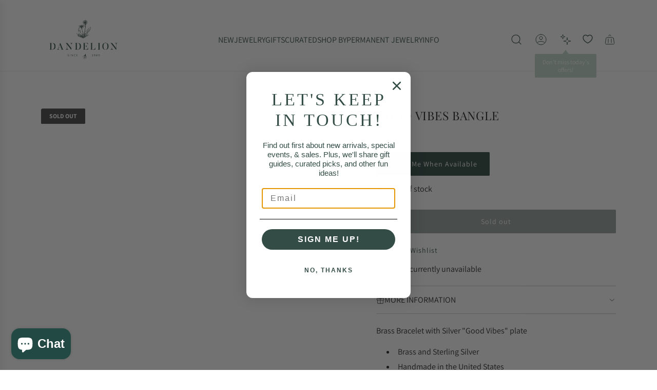

--- FILE ---
content_type: text/javascript; charset=utf-8
request_url: https://dandelionjewelry.com/products/324-goodvibes.js
body_size: 589
content:
{"id":1739473977387,"title":"GOOD VIBES BANGLE","handle":"324-goodvibes","description":"\u003cp\u003eBrass Bracelet with Silver \"Good Vibes\" plate\u003c\/p\u003e\n\u003cul\u003e\n\u003cli\u003eBrass and Sterling Silver\u003c\/li\u003e\n\u003cli\u003eHandmade in the United States\u003c\/li\u003e\n\u003c\/ul\u003e","published_at":"2019-03-25T14:01:20-04:00","created_at":"2019-03-22T11:44:17-04:00","vendor":"324","type":"BRC-BRASS","tags":["allstores","Bangle","bracelets","Brass","Made in PA","Mixed Metals","roggio","Sterling Silver","USA"],"price":6200,"price_min":6200,"price_max":6200,"available":false,"price_varies":false,"compare_at_price":null,"compare_at_price_min":0,"compare_at_price_max":0,"compare_at_price_varies":false,"variants":[{"id":15867077328939,"title":"Default Title","option1":"Default Title","option2":null,"option3":null,"sku":"182562","requires_shipping":true,"taxable":true,"featured_image":{"id":41204080804071,"product_id":1739473977387,"position":2,"created_at":"2023-10-23T22:03:05-04:00","updated_at":"2023-10-23T22:03:05-04:00","alt":"BRC-BRASS GOOD VIBES BANGLE","width":1000,"height":1000,"src":"https:\/\/cdn.shopify.com\/s\/files\/1\/2185\/2141\/files\/brc-brass-good-vibes-bangle-13345441120299.jpg?v=1698112985","variant_ids":[15867077328939]},"available":false,"name":"GOOD VIBES BANGLE","public_title":null,"options":["Default Title"],"price":6200,"weight":454,"compare_at_price":null,"inventory_management":"shopify","barcode":"","featured_media":{"alt":"BRC-BRASS GOOD VIBES BANGLE","id":33813282455783,"position":2,"preview_image":{"aspect_ratio":1.0,"height":1000,"width":1000,"src":"https:\/\/cdn.shopify.com\/s\/files\/1\/2185\/2141\/files\/brc-brass-good-vibes-bangle-13345441120299.jpg?v=1698112985"}},"quantity_rule":{"min":1,"max":null,"increment":1},"quantity_price_breaks":[],"requires_selling_plan":false,"selling_plan_allocations":[]}],"images":["\/\/cdn.shopify.com\/s\/files\/1\/2185\/2141\/files\/brc-brass-good-vibes-bangle-13345441087531.jpg?v=1698112443","\/\/cdn.shopify.com\/s\/files\/1\/2185\/2141\/files\/brc-brass-good-vibes-bangle-13345441120299.jpg?v=1698112985"],"featured_image":"\/\/cdn.shopify.com\/s\/files\/1\/2185\/2141\/files\/brc-brass-good-vibes-bangle-13345441087531.jpg?v=1698112443","options":[{"name":"Title","position":1,"values":["Default Title"]}],"url":"\/products\/324-goodvibes","media":[{"alt":"BRC-BRASS GOOD VIBES BANGLE","id":33813251522791,"position":1,"preview_image":{"aspect_ratio":1.0,"height":1000,"width":1000,"src":"https:\/\/cdn.shopify.com\/s\/files\/1\/2185\/2141\/files\/brc-brass-good-vibes-bangle-13345441087531.jpg?v=1698112443"},"aspect_ratio":1.0,"height":1000,"media_type":"image","src":"https:\/\/cdn.shopify.com\/s\/files\/1\/2185\/2141\/files\/brc-brass-good-vibes-bangle-13345441087531.jpg?v=1698112443","width":1000},{"alt":"BRC-BRASS GOOD VIBES BANGLE","id":33813282455783,"position":2,"preview_image":{"aspect_ratio":1.0,"height":1000,"width":1000,"src":"https:\/\/cdn.shopify.com\/s\/files\/1\/2185\/2141\/files\/brc-brass-good-vibes-bangle-13345441120299.jpg?v=1698112985"},"aspect_ratio":1.0,"height":1000,"media_type":"image","src":"https:\/\/cdn.shopify.com\/s\/files\/1\/2185\/2141\/files\/brc-brass-good-vibes-bangle-13345441120299.jpg?v=1698112985","width":1000}],"requires_selling_plan":false,"selling_plan_groups":[]}

--- FILE ---
content_type: text/javascript; charset=utf-8
request_url: https://dandelionjewelry.com/products/324-goodvibes.js
body_size: 959
content:
{"id":1739473977387,"title":"GOOD VIBES BANGLE","handle":"324-goodvibes","description":"\u003cp\u003eBrass Bracelet with Silver \"Good Vibes\" plate\u003c\/p\u003e\n\u003cul\u003e\n\u003cli\u003eBrass and Sterling Silver\u003c\/li\u003e\n\u003cli\u003eHandmade in the United States\u003c\/li\u003e\n\u003c\/ul\u003e","published_at":"2019-03-25T14:01:20-04:00","created_at":"2019-03-22T11:44:17-04:00","vendor":"324","type":"BRC-BRASS","tags":["allstores","Bangle","bracelets","Brass","Made in PA","Mixed Metals","roggio","Sterling Silver","USA"],"price":6200,"price_min":6200,"price_max":6200,"available":false,"price_varies":false,"compare_at_price":null,"compare_at_price_min":0,"compare_at_price_max":0,"compare_at_price_varies":false,"variants":[{"id":15867077328939,"title":"Default Title","option1":"Default Title","option2":null,"option3":null,"sku":"182562","requires_shipping":true,"taxable":true,"featured_image":{"id":41204080804071,"product_id":1739473977387,"position":2,"created_at":"2023-10-23T22:03:05-04:00","updated_at":"2023-10-23T22:03:05-04:00","alt":"BRC-BRASS GOOD VIBES BANGLE","width":1000,"height":1000,"src":"https:\/\/cdn.shopify.com\/s\/files\/1\/2185\/2141\/files\/brc-brass-good-vibes-bangle-13345441120299.jpg?v=1698112985","variant_ids":[15867077328939]},"available":false,"name":"GOOD VIBES BANGLE","public_title":null,"options":["Default Title"],"price":6200,"weight":454,"compare_at_price":null,"inventory_management":"shopify","barcode":"","featured_media":{"alt":"BRC-BRASS GOOD VIBES BANGLE","id":33813282455783,"position":2,"preview_image":{"aspect_ratio":1.0,"height":1000,"width":1000,"src":"https:\/\/cdn.shopify.com\/s\/files\/1\/2185\/2141\/files\/brc-brass-good-vibes-bangle-13345441120299.jpg?v=1698112985"}},"quantity_rule":{"min":1,"max":null,"increment":1},"quantity_price_breaks":[],"requires_selling_plan":false,"selling_plan_allocations":[]}],"images":["\/\/cdn.shopify.com\/s\/files\/1\/2185\/2141\/files\/brc-brass-good-vibes-bangle-13345441087531.jpg?v=1698112443","\/\/cdn.shopify.com\/s\/files\/1\/2185\/2141\/files\/brc-brass-good-vibes-bangle-13345441120299.jpg?v=1698112985"],"featured_image":"\/\/cdn.shopify.com\/s\/files\/1\/2185\/2141\/files\/brc-brass-good-vibes-bangle-13345441087531.jpg?v=1698112443","options":[{"name":"Title","position":1,"values":["Default Title"]}],"url":"\/products\/324-goodvibes","media":[{"alt":"BRC-BRASS GOOD VIBES BANGLE","id":33813251522791,"position":1,"preview_image":{"aspect_ratio":1.0,"height":1000,"width":1000,"src":"https:\/\/cdn.shopify.com\/s\/files\/1\/2185\/2141\/files\/brc-brass-good-vibes-bangle-13345441087531.jpg?v=1698112443"},"aspect_ratio":1.0,"height":1000,"media_type":"image","src":"https:\/\/cdn.shopify.com\/s\/files\/1\/2185\/2141\/files\/brc-brass-good-vibes-bangle-13345441087531.jpg?v=1698112443","width":1000},{"alt":"BRC-BRASS GOOD VIBES BANGLE","id":33813282455783,"position":2,"preview_image":{"aspect_ratio":1.0,"height":1000,"width":1000,"src":"https:\/\/cdn.shopify.com\/s\/files\/1\/2185\/2141\/files\/brc-brass-good-vibes-bangle-13345441120299.jpg?v=1698112985"},"aspect_ratio":1.0,"height":1000,"media_type":"image","src":"https:\/\/cdn.shopify.com\/s\/files\/1\/2185\/2141\/files\/brc-brass-good-vibes-bangle-13345441120299.jpg?v=1698112985","width":1000}],"requires_selling_plan":false,"selling_plan_groups":[]}

--- FILE ---
content_type: text/javascript
request_url: https://dandelionjewelry.com/cdn/shop/t/70/assets/component-product-recommendations.js?v=98874612545191573911767043219
body_size: 1221
content:
(()=>{"use strict";class Component{constructor(theme,element){this.theme=theme,this.element=element,theme.registerComponent(this)}onWindowResizeRaw=({width})=>{};onWindowResize=({width,oldWidth,breakpoint})=>{};onWindowResizeBreakpoint=({width,breakpoint,oldBreakpoint})=>{};onWindowScroll=()=>{}}class QuickAdd extends Component{constructor(theme,element){super(theme,element),this.theme=theme,this.element=element,this.onSubmit=this.onSubmit.bind(this),this.isProcessing=!1,this.cartAction=document.getElementById("PageContainer").dataset.cartAction,this.cartType=document.getElementById("PageContainer").dataset.cartType,this.languageUrl=document.getElementById("PageContainer").dataset.languageUrl,this.formWrappers=this.element.querySelectorAll(".quick-add-wrapper.is-singular"),this.wethemeGlobal=document.querySelector("script#wetheme-global"),this.translationsObject=JSON.parse(this.wethemeGlobal.textContent),this.formWrappers.length&&this.formWrappers.forEach(wrapper=>{const form=wrapper.querySelector(".shopify-product-form");form&&!form.hasAttribute("data-quick-add-initialized")&&(form.addEventListener("submit",this.onSubmit),form.setAttribute("data-quick-add-initialized","true"))})}async onSubmit(e){if(this.isProcessing){e.preventDefault();return}if(this.cartType=="page"&&this.cartAction!="show_added_message")return;e.preventDefault(),this.isProcessing=!0;const currentForm=e.currentTarget,currentButton=currentForm.querySelector("[data-quick-add-button]"),productWrapper=currentForm.closest(".quick-add-wrapper.is-singular");let previousInnerHTML=null,isDesktopQuickAdd=!1;try{if(!productWrapper)return console.error("Product wrapper not found."),!1;const liveRegion=currentForm.querySelector('.sr-only[aria-live="polite"]');isDesktopQuickAdd=currentButton.classList.contains("quick-add-button-desktop"),isDesktopQuickAdd&&(previousInnerHTML=currentButton.innerHTML,currentButton.classList.add("is-loading"),currentButton.innerHTML=`<svg viewBox="0 0 25 24" fill="none" xmlns="http://www.w3.org/2000/svg" width="1.6em" height="1.6em" class="spin flex-full"><g clip-path="url(#clip0_3605_47041)"><path d="M12.5 23C6.42487 23 1.5 18.0751 1.5 12C1.5 5.92487 6.42487 1 12.5 1C18.5751 1 23.5 5.92487 23.5 12C23.5 15.1767 22.1534 18.0388 20 20.0468" stroke="currentColor" stroke-width="1" stroke-linecap="round"/></g><defs><clipPath id="clip0_3605_47041"><rect width="24" height="24" fill="none" transform="translate(0.5)"/></clipPath></defs>${this.translationsObject.translations.loading}</svg>`);const formData=new FormData(currentForm),data=new URLSearchParams(formData).toString(),response=await window.fetch("/cart/add.js",{method:"POST",credentials:"same-origin",headers:{"Content-Type":"application/x-www-form-urlencoded"},body:data});if(!response.ok)return!1;if(this.cartType=="drawer"){const responseJson=await response.json();window.eventBus.emit("update:cart:drawer",responseJson)}const languageParam=!this.languageUrl||this.languageUrl=="/"?"":this.languageUrl,response2=await window.fetch(`${languageParam}/cart?view=compare`);if(!response2.ok)return!1;const cart=await response2.json();if(this.cartType=="drawer"&&this.cartAction=="go_to_or_open_cart"?window.eventBus.emit("open:cart:drawer",{scrollToTop:!0}):isDesktopQuickAdd&&(currentButton.classList.remove("is-loading"),currentButton.innerHTML=this.translationsObject.translations.productAdded),this.cartType=="drawer"){const successMessage=productWrapper.getAttribute("data-product-added");liveRegion&&successMessage&&(liveRegion.textContent=successMessage)}this.theme.updateCartCount(cart),isDesktopQuickAdd&&setTimeout(()=>{const translationKey=currentButton.dataset.addToCartTranslationKey||"addToCart";currentButton.classList.remove("is-loading"),currentButton.innerHTML=this.translationsObject.translations[translationKey]},2e3)}catch(e2){console.error("Unable to add to cart: ",e2)}finally{currentButton&&isDesktopQuickAdd&&previousInnerHTML&&currentButton.classList.contains("is-loading")&&(currentButton.classList.remove("is-loading"),currentButton.innerHTML=previousInnerHTML),this.isProcessing=!1}return!1}}class productRecommendations extends HTMLElement{constructor(){super(),this.isAlreadyLoaded=this.querySelector(".product-page-related-products"),this.abortController=null,this.bindEventHandlers()}connectedCallback(){this.addEventListeners(),this.init()}bindEventHandlers(){this.debouncedRenderRecommendationsBound=this.debouncedRenderRecommendations.bind(this)}addEventListeners(){window.Shopify.designMode&&document.addEventListener("shopify:section:load",this.debouncedRenderRecommendationsBound)}debouncedRenderRecommendations(){this.renderTimeout&&clearTimeout(this.renderTimeout),this.abortController&&this.abortController.abort();const delay=window.Shopify.designMode?800:100;this.renderTimeout=setTimeout(()=>this.renderRecommendations(),delay)}init(){if(this.isAlreadyLoaded&&this.isAlreadyLoaded.remove(),window.wetheme.webcomponentRegistry.register({key:"product-recommendations"}),window.Shopify.designMode){this.renderRecommendations();return}const handleIntersection=(entries,observer)=>{entries[0].isIntersecting&&(observer.unobserve(this),this.renderRecommendations())};new IntersectionObserver(handleIntersection.bind(this),{rootMargin:"0px 0px 0px 0px"}).observe(this)}renderRecommendations(){this.abortController&&this.abortController.abort(),this.abortController=new AbortController;let url=this.dataset.recommendationsUrl;window.Shopify.designMode&&(url+=`&t=${Date.now()}`),fetch(url,{signal:this.abortController.signal}).then(response=>response.text()).then(text=>{var container=document.createElement("div");container.innerHTML=text;const recommendations=container.querySelector("product-recommendations");if(recommendations&&recommendations.innerHTML.trim().length){this.innerHTML=recommendations.innerHTML,window.wetheme.addBadges(this,1e3),this.quickAddButtons=new QuickAdd(window.wetheme,this);const sectionLoadedEvent=new CustomEvent("theme:section:load",{detail:{sectionId:this.dataset.sectionId}});document.dispatchEvent(sectionLoadedEvent);const recommendationsLoadedEvent=new CustomEvent("recommendations:loaded");document.dispatchEvent(recommendationsLoadedEvent)}}).catch(e=>{e.name!=="AbortError"&&console.error(e)})}disconnectedCallback(){this.renderTimeout&&clearTimeout(this.renderTimeout),this.abortController&&this.abortController.abort(),window.Shopify.designMode&&document.removeEventListener("shopify:section:load",this.debouncedRenderRecommendationsBound)}isMobile=()=>window.matchMedia("(max-width: 1023px)").matches}customElements.define("product-recommendations",productRecommendations)})();
//# sourceMappingURL=/cdn/shop/t/70/assets/component-product-recommendations.js.map?v=98874612545191573911767043219
